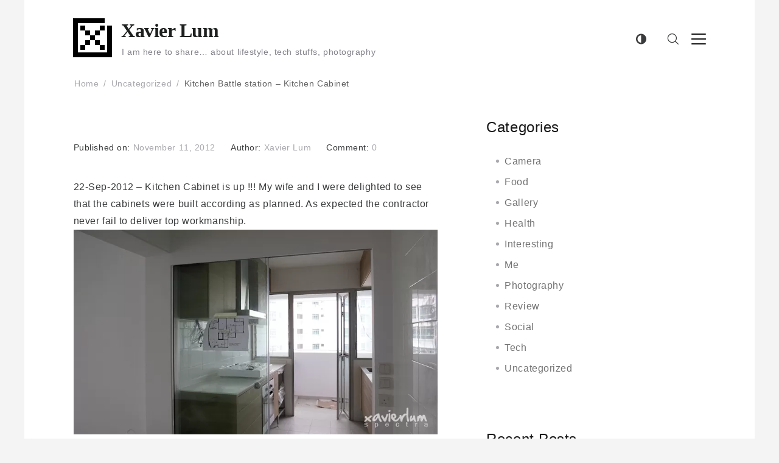

--- FILE ---
content_type: text/html; charset=UTF-8
request_url: https://xavierlum.com/kitchen-battle-station-kitchen-cabinet/
body_size: 8272
content:
<!doctype html><html lang="en-US"><head><meta charset="UTF-8"><meta name="viewport" content="width=device-width, initial-scale=1"><link rel="profile" href="https://gmpg.org/xfn/11"><title>Kitchen Battle station &#8211; Kitchen Cabinet &#8211; Xavier Lum</title><link rel="preload" href="https://xavierlum.com/wp-content/uploads/2018/02/2018-01-16-16.38.21.svg" as="image" /><link rel="preload" href="" as="image" imagesrcset="https://xavierlum.com/wp-content/webp-express/webp-images/uploads/2012/09/IMG_1752.jpg.webp" /><link rel="preload" href="" as="image" imagesrcset="https://xavierlum.com/wp-content/webp-express/webp-images/uploads/2012/09/IMG_1756.jpg.webp" /><link rel="preload" href="" as="image" imagesrcset="https://xavierlum.com/wp-content/webp-express/webp-images/uploads/2012/09/IMG_1755.jpg.webp" /><link rel="preload" href="" as="image" imagesrcset="https://xavierlum.com/wp-content/webp-express/webp-images/uploads/2012/09/IMG_1754.jpg.webp" /><meta name='robots' content='max-image-preview:large' /><link rel="manifest" href="/pwa-manifest.json"><link rel="apple-touch-icon" sizes="512x512" href="https://xavierlum.com/wp-content/plugins/pwa-for-wp/images/logo-512x512.png"><link rel="apple-touch-icon-precomposed" sizes="192x192" href="https://xavierlum.com/wp-content/uploads/2020/08/app-icon-192.png"><style>site-footer{content-visibility:auto;contain-intrinsic-size:1px 1000px;}</style><link data-optimized="2" rel="stylesheet" href="https://xavierlum.com/wp-content/litespeed/css/9dd994b95c734cfbfd27d23e7e5bd205.css?ver=7bcdf" /><link rel="canonical" href="https://xavierlum.com/kitchen-battle-station-kitchen-cabinet/" /><link rel="icon" href="https://xavierlum.com/wp-content/uploads/2018/01/cropped-logofinal-resized-512-32x32.jpg" sizes="32x32" /><link rel="icon" href="https://xavierlum.com/wp-content/uploads/2018/01/cropped-logofinal-resized-512-192x192.jpg" sizes="192x192" /><meta name="msapplication-TileImage" content="https://xavierlum.com/wp-content/uploads/2018/01/cropped-logofinal-resized-512-270x270.jpg" /><meta name="pwaforwp" content="wordpress-plugin"/><meta name="theme-color" content="#000000"><meta name="apple-mobile-web-app-title" content="Xavier Lum"><meta name="application-name" content="Xavier Lum"><meta name="apple-mobile-web-app-capable" content="yes"><meta name="apple-mobile-web-app-status-bar-style" content="default"><meta name="mobile-web-app-capable" content="yes"><meta name="apple-touch-fullscreen" content="yes"><link rel="apple-touch-icon" sizes="192x192" href="https://xavierlum.com/wp-content/uploads/2020/08/app-icon-192.png"><link rel="apple-touch-icon" sizes="512x512" href="https://xavierlum.com/wp-content/uploads/2020/08/app-icon.png"><link rel="apple-touch-startup-image" media="screen and (device-width: 320px) and (device-height: 568px) and (-webkit-device-pixel-ratio: 2) and (orientation: landscape)" href="https://xavierlum.com/wp-content/uploads/2020/08/app-icon.png"/><link rel="apple-touch-startup-image" media="screen and (device-width: 320px) and (device-height: 568px) and (-webkit-device-pixel-ratio: 2) and (orientation: portrait)" href="https://xavierlum.com/wp-content/uploads/2020/08/app-icon.png"/><link rel="apple-touch-startup-image" media="screen and (device-width: 414px) and (device-height: 896px) and (-webkit-device-pixel-ratio: 3) and (orientation: landscape)" href="https://xavierlum.com/wp-content/uploads/2020/08/app-icon.png"/><link rel="apple-touch-startup-image" media="screen and (device-width: 414px) and (device-height: 896px) and (-webkit-device-pixel-ratio: 2) and (orientation: landscape)" href="https://xavierlum.com/wp-content/uploads/2020/08/app-icon.png"/><link rel="apple-touch-startup-image" media="screen and (device-width: 375px) and (device-height: 812px) and (-webkit-device-pixel-ratio: 3) and (orientation: portrait)" href="https://xavierlum.com/wp-content/uploads/2020/08/app-icon.png"/><link rel="apple-touch-startup-image" media="screen and (device-width: 414px) and (device-height: 896px) and (-webkit-device-pixel-ratio: 2) and (orientation: portrait)" href="https://xavierlum.com/wp-content/uploads/2020/08/app-icon.png"/><link rel="apple-touch-startup-image" media="screen and (device-width: 375px) and (device-height: 812px) and (-webkit-device-pixel-ratio: 3) and (orientation: landscape)" href="https://xavierlum.com/wp-content/uploads/2020/08/app-icon.png"/><link rel="apple-touch-startup-image" media="screen and (device-width: 414px) and (device-height: 736px) and (-webkit-device-pixel-ratio: 3) and (orientation: portrait)" href="https://xavierlum.com/wp-content/uploads/2020/08/app-icon.png"/><link rel="apple-touch-startup-image" media="screen and (device-width: 414px) and (device-height: 736px) and (-webkit-device-pixel-ratio: 3) and (orientation: landscape)" href="https://xavierlum.com/wp-content/uploads/2020/08/app-icon.png"/><link rel="apple-touch-startup-image" media="screen and (device-width: 375px) and (device-height: 667px) and (-webkit-device-pixel-ratio: 2) and (orientation: landscape)" href="https://xavierlum.com/wp-content/uploads/2020/08/app-icon.png"/><link rel="apple-touch-startup-image" media="screen and (device-width: 375px) and (device-height: 667px) and (-webkit-device-pixel-ratio: 2) and (orientation: portrait)" href="https://xavierlum.com/wp-content/uploads/2020/08/app-icon.png"/><link rel="apple-touch-startup-image" media="screen and (device-width: 1024px) and (device-height: 1366px) and (-webkit-device-pixel-ratio: 2) and (orientation: landscape)" href="https://xavierlum.com/wp-content/uploads/2020/08/app-icon.png"/><link rel="apple-touch-startup-image" media="screen and (device-width: 1024px) and (device-height: 1366px) and (-webkit-device-pixel-ratio: 2) and (orientation: portrait)" href="https://xavierlum.com/wp-content/uploads/2020/08/app-icon.png"/><link rel="apple-touch-startup-image" media="screen and (device-width: 834px) and (device-height: 1194px) and (-webkit-device-pixel-ratio: 2) and (orientation: landscape)" href="https://xavierlum.com/wp-content/uploads/2020/08/app-icon.png"/><link rel="apple-touch-startup-image" media="screen and (device-width: 834px) and (device-height: 1194px) and (-webkit-device-pixel-ratio: 2) and (orientation: portrait)" href="https://xavierlum.com/wp-content/uploads/2020/08/app-icon.png"/><link rel="apple-touch-startup-image" media="screen and (device-width: 834px) and (device-height: 1112px) and (-webkit-device-pixel-ratio: 2) and (orientation: landscape)" href="https://xavierlum.com/wp-content/uploads/2020/08/app-icon.png"/><link rel="apple-touch-startup-image" media="screen and (device-width: 414px) and (device-height: 896px) and (-webkit-device-pixel-ratio: 3) and (orientation: portrait)" href="https://xavierlum.com/wp-content/uploads/2020/08/app-icon.png"/><link rel="apple-touch-startup-image" media="screen and (device-width: 834px) and (device-height: 1112px) and (-webkit-device-pixel-ratio: 2) and (orientation: portrait)" href="https://xavierlum.com/wp-content/uploads/2020/08/app-icon.png"/><link rel="apple-touch-startup-image" media="screen and (device-width: 768px) and (device-height: 1024px) and (-webkit-device-pixel-ratio: 2) and (orientation: portrait)" href="https://xavierlum.com/wp-content/uploads/2020/08/app-icon.png"/><link rel="apple-touch-startup-image" media="screen and (device-width: 768px) and (device-height: 1024px) and (-webkit-device-pixel-ratio: 2) and (orientation: landscape)" href="https://xavierlum.com/wp-content/uploads/2020/08/app-icon.png"/></head><body class="post-template-default single single-post postid-1126 single-format-standard wp-custom-logo wp-embed-responsive wp-featherlight-captions"><div class="container"><div class="row">
<a class="skip-link screen-reader-text" href="#content">Skip to content</a><header class="nav-bar nav-down is-sticky"><div class="nav-bar-container header-layout-6"><div class="site-branding"><p class="site-title">
<a href="https://xavierlum.com/" class="custom-logo-link" rel="home"><img data-lazyloaded="1" src="[data-uri]" data-perfmatters-preload width="512" height="512" data-src="https://xavierlum.com/wp-content/uploads/2018/02/2018-01-16-16.38.21.svg" class="custom-logo" alt="Xavier Lum Branding" decoding="async" fetchpriority="high" /></a>
<a href="https://xavierlum.com/" class="blog-header-title" rel="home">
Xavier Lum                </a></p><p class="site-description">I am here to share&#8230; about lifestyle, tech stuffs, photography</p></div><div id="site-navigation" class="main-navigation" role="navigation"><div class="main-navigation-wrap main-navigation-sm"><div class="menu-menu-container"><ul id="menu-menu" class="menu"><li id="menu-item-2009" class="menu-item menu-item-type-post_type menu-item-object-page menu-item-2009"><a href="https://xavierlum.com/singaporean-blogger-about-xavier-lum/">About</a></li><li id="menu-item-2015" class="menu-item menu-item-type-taxonomy menu-item-object-category menu-item-2015"><a href="https://xavierlum.com/category/technology/">Tech</a></li><li id="menu-item-2014" class="menu-item menu-item-type-taxonomy menu-item-object-category menu-item-2014"><a href="https://xavierlum.com/category/review/">Reviews</a></li><li id="menu-item-3041" class="menu-item menu-item-type-post_type menu-item-object-page menu-item-has-children menu-item-3041"><a href="https://xavierlum.com/portfolio/">Portfolio</a><ul class="sub-menu"><li id="menu-item-2841" class="menu-item menu-item-type-post_type menu-item-object-page menu-item-2841"><a href="https://xavierlum.com/gallery/">Gallery</a></li></ul></li><li id="menu-item-8234" class="menu-item menu-item-type-post_type menu-item-object-page menu-item-8234"><a href="https://xavierlum.com/contact/">Contact</a></li></ul></div></div><div class="nav-bar-extended"><ul><li class="nav-bar-contrast-icon"><i class="fa fa-adjust"></i></li><li class="nav-bar-search-icon"><i class="pt-icon-search"></i></li></ul><div class="hamburger-menu hamburger-menu-primary">
<span></span>
<span></span>
<span></span>
<span></span></div></div></div><div class="nav-bar-search-wrap transition-5"><div class="nav-bar-search-close"><i class="pt-icon-close transition-5"></i></div><div class="nav-bar-search-holder"><form role="search" method="get" action="https://xavierlum.com/">
<input type="search" class="search-field" placeholder="Start Typing Here&hellip;" value="" name="s" title="Search for:" /><p>Press Enter/Return to start Search</p>
<input type="hidden" name="post_type" value="Search" /></form></div></div></div></header><div class="nav-bar-separator"></div></div><div id="breadcrumb"><div role="navigation" aria-label="Breadcrumbs" class="envy-blog-breadcrumbs breadcrumbs"><ul class="trail-items d-flex flex-wrap align-items-center p-0 mb-0 ml-0 ls-none"><meta name="numberOfItems" content="3" /><meta name="itemListOrder" content="Ascending" /><li class="trail-item trail-begin" typeof="v:Breadcrumb"><a href="https://xavierlum.com/" rel="v:url" property="v:title" rel="v:url" property="v:title">Home</a><meta content="1" /></li><li class="trail-item" typeof="v:Breadcrumb"><a href="https://xavierlum.com/category/uncategorized/" rel="v:url" property="v:title">Uncategorized</a><meta content="2" /></li><li class="trail-item trail-end" typeof="v:Breadcrumb">Kitchen Battle station &#8211; Kitchen Cabinet<meta content="3" /></li></ul></div></div><div id="content" class="site-content"><div class="row post-layout has-right-sidebar post-layout-1"><div id="primary" class="content-area has-right-sidebar"><main id="main" class="site-main" role="main"><article id="post-1126" class="post-1126 post type-post status-publish format-standard hentry category-uncategorized tag-design tag-kitchen tag-punggol tag-punggol-spectra tag-renovation tag-singapore tag-spectra content-wrap"><div class="post-content align-left"><div class="entry-meta order-position order-position-1">
<span class="posted-date"><label class="date-label">Published on: </label><span class="date-format"><a href="https://xavierlum.com/kitchen-battle-station-kitchen-cabinet/" rel="bookmark"><time class="entry-date published updated" datetime="2012-11-11T21:52:05+08:00">November 11, 2012</time></a></span></span><span class="posted-author"><label class="author-label">Author: </label><span class="author vcard"><a class="url fn n" href="https://xavierlum.com/author/xavier-lum/">Xavier Lum</a></span></span><span class="posted-comment"><label class="comment-label">Comment: </label><span class="comment"><a href="https://xavierlum.com/kitchen-battle-station-kitchen-cabinet/#respond">0</a></span></span></div><div class="entry-content order-position order-position-2"><p>22-Sep-2012 &#8211; Kitchen Cabinet is up !!! My wife and I were delighted to see that the cabinets were built according as planned. As expected the contractor never fail to deliver top workmanship.<br />
<a href="https://xavierlum.com/wp-content/uploads/2012/09/IMG_1752.jpg"><picture data-perfmatters-preload><source srcset="https://xavierlum.com/wp-content/webp-express/webp-images/uploads/2012/09/IMG_1752.jpg.webp" type="image/webp"><img data-lazyloaded="1" src="[data-uri]" data-perfmatters-preload decoding="async" title="Kit_Cab_01" height="450" alt="" width="800" class="aligncenter size-full wp-image-71 webpexpress-processed" data-src="https://xavierlum.com/wp-content/uploads/2012/09/IMG_1752.jpg"></picture></a></p><p><a href="https://xavierlum.com/wp-content/uploads/2012/09/IMG_1756.jpg"><picture data-perfmatters-preload><source srcset="https://xavierlum.com/wp-content/webp-express/webp-images/uploads/2012/09/IMG_1756.jpg.webp" type="image/webp"><img data-lazyloaded="1" src="[data-uri]" data-perfmatters-preload decoding="async" title="Kit_Cab_01" height="450" alt="" width="800" class="aligncenter size-full wp-image-69 webpexpress-processed" data-src="https://xavierlum.com/wp-content/uploads/2012/09/IMG_1756.jpg"></picture></a></p><p><a href="https://xavierlum.com/wp-content/uploads/2012/09/IMG_1755.jpg"><picture data-perfmatters-preload><source srcset="https://xavierlum.com/wp-content/webp-express/webp-images/uploads/2012/09/IMG_1755.jpg.webp" type="image/webp"><img data-lazyloaded="1" src="[data-uri]" data-perfmatters-preload decoding="async" title="Kit_Cab_01" height="450" alt="" width="800" class="aligncenter size-full wp-image-68 webpexpress-processed" data-src="https://xavierlum.com/wp-content/uploads/2012/09/IMG_1755.jpg"></picture></a></p><p><a href="https://xavierlum.com/wp-content/uploads/2012/09/IMG_1754.jpg"><picture data-perfmatters-preload><source srcset="https://xavierlum.com/wp-content/webp-express/webp-images/uploads/2012/09/IMG_1754.jpg.webp" type="image/webp"><img data-lazyloaded="1" src="[data-uri]" data-perfmatters-preload decoding="async" title="Kit_Cab_01" height="800" alt="" width="450" class="aligncenter size-full wp-image-70 webpexpress-processed" data-src="https://xavierlum.com/wp-content/uploads/2012/09/IMG_1754.jpg"></picture></a><a href="https://xavierlum.com/wp-content/uploads/2012/09/IMG_1753.jpg"><picture><source srcset="https://xavierlum.com/wp-content/webp-express/webp-images/uploads/2012/09/IMG_1753.jpg.webp" type="image/webp"><img data-lazyloaded="1" src="[data-uri]" decoding="async" title="Kit_Cab_01" height="800" alt="" width="450" class="aligncenter size-full wp-image-72 webpexpress-processed" data-src="https://xavierlum.com/wp-content/uploads/2012/09/IMG_1753.jpg"></picture></a></p><h4>Sharing is Caring</h4><ul class="wpfai-list"><li class="wpfai-list-item facebook">
<a href="http://www.facebook.com/sharer.php?u=https%3A%2F%2Fxavierlum.com%2Fkitchen-battle-station-kitchen-cabinet%2F&amp;t=Kitchen%20Battle%20station%20-%20Kitchen%20Cabinet" title="Facebook" class="wpfai-facebook wpfai-link">
<span class="fa-stack fa-lg">
<i class="fa fa-circle-thin fa-stack-2x"></i>
<i class="fa fa-facebook fa-stack-1x "></i>
</span>
</a></li><li class="wpfai-list-item linkedin">
<a href="http://linkedin.com/shareArticle?mini=true&amp;url=https%3A%2F%2Fxavierlum.com%2Fkitchen-battle-station-kitchen-cabinet%2F&amp;title=Kitchen%20Battle%20station%20-%20Kitchen%20Cabinet" title="Linked In" class="wpfai-linkedin wpfai-link">
<span class="fa-stack fa-lg">
<i class="fa fa-circle-thin fa-stack-2x"></i>
<i class="fa fa-linkedin fa-stack-1x "></i>
</span>
</a></li><li class="wpfai-list-item pinterest">
<a href="http://pinterest.com/pin/create/button/?url=https%3A%2F%2Fxavierlum.com%2Fkitchen-battle-station-kitchen-cabinet%2F&amp;description=Kitchen%20Battle%20station%20-%20Kitchen%20Cabinet&amp;media=" title="Pinterest" class="wpfai-pinterest wpfai-link">
<span class="fa-stack fa-lg">
<i class="fa fa-circle-thin fa-stack-2x"></i>
<i class="fa fa-pinterest fa-stack-1x "></i>
</span>
</a></li><li class="wpfai-list-item envelope">
<a href="mailto:?subject=Kitchen%20Battle%20station%20-%20Kitchen%20Cabinet&amp;body=https%3A%2F%2Fxavierlum.com%2Fkitchen-battle-station-kitchen-cabinet%2F%20-%2022-Sep-2012%20-%20Kitchen%20Cabinet%20is%20up%C2%A0%21%21%21%20My%20wife%20and%20I%20were%20delighted%20to%20see%20that%20the%20cabinets%20were%20built%20according%20as%20planned.%20As%20expected%20the%20contractor%20never%20fail%20to%20deliver%20top%20workmanship." title="E-Mail" class="wpfai-envelope wpfai-link">
<span class="fa-stack fa-lg">
<i class="fa fa-circle-thin fa-stack-2x"></i>
<i class="fa fa-envelope fa-stack-1x "></i>
</span>
</a></li><li class="wpfai-list-item google-plus">
<a href="https://plus.google.com/share?url=https%3A%2F%2Fxavierlum.com%2Fkitchen-battle-station-kitchen-cabinet%2F" title="Google Plus" class="wpfai-google-plus wpfai-link">
<span class="fa-stack fa-lg">
<i class="fa fa-circle-thin fa-stack-2x"></i>
<i class="fa fa-google-plus fa-stack-1x "></i>
</span>
</a></li><li class="wpfai-list-item twitter">
<a href="http://twitter.com/share?text=Kitchen%20Battle%20station%20-%20Kitchen%20Cabinet&url=https%3A%2F%2Fxavierlum.com%2Fkitchen-battle-station-kitchen-cabinet%2F" title="Twitter" class="wpfai-twitter wpfai-link">
<span class="fa-stack fa-lg">
<i class="fa fa-circle-thin fa-stack-2x"></i>
<i class="fa fa-twitter fa-stack-1x "></i>
</span>
</a></li><li class="wpfai-list-item reddit">
<a href="http://www.reddit.com/submit?url=https%3A%2F%2Fxavierlum.com%2Fkitchen-battle-station-kitchen-cabinet%2F" title="Reddit" class="wpfai-reddit wpfai-link">
<span class="fa-stack fa-lg">
<i class="fa fa-circle-thin fa-stack-2x"></i>
<i class="fa fa-reddit fa-stack-1x "></i>
</span>
</a></li><li class="wpfai-list-item weibo">
<a href="http://service.weibo.com/share/share.php?url=https%3A%2F%2Fxavierlum.com%2Fkitchen-battle-station-kitchen-cabinet%2F&amp;appkey=&amp;title=Kitchen%20Battle%20station%20-%20Kitchen%20Cabinet&amp;pic=&amp;ralateUid=&amp;language=zh_cn" title="Weibo" class="wpfai-weibo wpfai-link">
<span class="fa-stack fa-lg">
<i class="fa fa-circle-thin fa-stack-2x"></i>
<i class="fa fa-weibo fa-stack-1x "></i>
</span>
</a></li><li class="wpfai-list-item tumblr">
<a href="http://www.tumblr.com/share/link?url=https%3A%2F%2Fxavierlum.com%2Fkitchen-battle-station-kitchen-cabinet%2F&amp;name=Kitchen%20Battle%20station%20-%20Kitchen%20Cabinet&amp;description=22-Sep-2012%20-%20Kitchen%20Cabinet%20is%20up%C2%A0%21%21%21%20My%20wife%20and%20I%20were%20delighted%20to%20see%20that%20the%20cabinets%20were%20built%20according%20as%20planned.%20As%20expected%20the%20contractor%20never%20fail%20to%20deliver%20top%20workmanship." title="Tumblr" class="wpfai-tumblr wpfai-link">
<span class="fa-stack fa-lg">
<i class="fa fa-circle-thin fa-stack-2x"></i>
<i class="fa fa-tumblr fa-stack-1x "></i>
</span>
</a></li></ul></div><footer class="entry-footer"><div class="entry-meta">
<span class="posted-category"><label class="category-label">Category: </label><span class="cat-links"><a href="https://xavierlum.com/category/uncategorized/" rel="category tag">Uncategorized</a></span></span><span class="posted-tag"><label class="tag-label"> and tagged in: </label><span class="tag-links"><a href="https://xavierlum.com/tag/design/" rel="tag">design</a>, <a href="https://xavierlum.com/tag/kitchen/" rel="tag">kitchen</a>, <a href="https://xavierlum.com/tag/punggol/" rel="tag">punggol</a>, <a href="https://xavierlum.com/tag/punggol-spectra/" rel="tag">punggol spectra</a>, <a href="https://xavierlum.com/tag/renovation/" rel="tag">renovation</a>, <a href="https://xavierlum.com/tag/singapore/" rel="tag">singapore</a>, <a href="https://xavierlum.com/tag/spectra/" rel="tag">spectra</a></span></span></div></footer><div class="author-box"><header><figure class="author-avatar">
<img data-lazyloaded="1" src="[data-uri]" alt='' data-src='https://secure.gravatar.com/avatar/79fe003d810260bd561043d2a47b4fbc?s=75&#038;d=mm&#038;r=g' data-srcset='https://secure.gravatar.com/avatar/79fe003d810260bd561043d2a47b4fbc?s=150&#038;d=mm&#038;r=g 2x' class='avatar avatar-75 photo' height='75' width='75' decoding='async'/></figure><div class="author-content"><h4><a href="https://xavierlum.com/author/xavier-lum/" class="author-name" rel="author">Xavier Lum</a></h4><div class="author-website">
<a href="https://xavierlum.com" target="_blank">https://xavierlum.com</a></div></div></header></div></div></article></main></div><aside id="secondary" class="right-sidebar" role="complementary"><aside id="categories-2" class="widget widget_categories"><h3 class="widget-title">Categories</h3><ul><li class="cat-item cat-item-350"><a href="https://xavierlum.com/category/camera/">Camera</a></li><li class="cat-item cat-item-1528"><a href="https://xavierlum.com/category/food/">Food</a></li><li class="cat-item cat-item-283"><a href="https://xavierlum.com/category/gallery/">Gallery</a></li><li class="cat-item cat-item-305"><a href="https://xavierlum.com/category/health/">Health</a></li><li class="cat-item cat-item-284"><a href="https://xavierlum.com/category/interesting/">Interesting</a></li><li class="cat-item cat-item-281"><a href="https://xavierlum.com/category/me/">Me</a></li><li class="cat-item cat-item-349"><a href="https://xavierlum.com/category/photography/">Photography</a></li><li class="cat-item cat-item-282"><a href="https://xavierlum.com/category/review/">Review</a></li><li class="cat-item cat-item-1038"><a href="https://xavierlum.com/category/social/">Social</a></li><li class="cat-item cat-item-285"><a href="https://xavierlum.com/category/technology/">Tech</a></li><li class="cat-item cat-item-1"><a href="https://xavierlum.com/category/uncategorized/">Uncategorized</a></li></ul></aside><aside id="recent-posts-4" class="widget widget_recent_entries"><h3 class="widget-title">Recent Posts</h3><ul><li>
<a href="https://xavierlum.com/lumos-nano-projector-review/">LUMOS NANO Projector Review</a></li><li>
<a href="https://xavierlum.com/logitech-mx-keys-mini-review-2021/">Logitech MX Keys Mini Review 2021 &#8211; An impressive portable keyboard.</a></li><li>
<a href="https://xavierlum.com/review-sony-noise-cancelling-wh-1000xm4-headphone/">Review &#8211; Sony Noise Cancelling WH-1000XM4 Headphone</a></li><li>
<a href="https://xavierlum.com/ntuc-potato-chips-review/">NTUC FairPrice Potato Chips Review</a></li><li>
<a href="https://xavierlum.com/singapore-together-fun-pack/">Singapore Together Fun Pack</a></li><li>
<a href="https://xavierlum.com/bak-kut-teh-chong-boon-market-ang-mo-kio/">Bak Kut Teh &#8211; Chong Boon Market Ang Mo Kio</a></li><li>
<a href="https://xavierlum.com/logitech-mx-keys-review/">Logitech MX Keys Review</a></li><li>
<a href="https://xavierlum.com/sonos-beam-review/">Sonos Beam Review and Sonos Subwoofer Introduction</a></li><li>
<a href="https://xavierlum.com/katana-zero-game-review/">Katana Zero &#8211; Game Review</a></li><li>
<a href="https://xavierlum.com/bitplay-review/">Bitplay Review</a></li></ul></aside></aside></div><footer class="site-footer"><div id="colophon" class="footer-bar align-center has-footer-bar-col-1" role="contentinfo"><div class="footer-copyright has-footer-bar-col-1">
Copyright &copy; 2026 <a href="https://xavierlum.com/">Xavier Lum</a>. All rights reserved.</div></div></footer><div class="back-to-top">
Back to Top</div></div> <script src="https://xavierlum.com/wp-content/uploads/perfmatters/gtag.js?id=UA-35202321-1" defer data-deferred="1"></script><script src="[data-uri]" defer></script><div id="pwaforwp_loading_div" style=""></div><div class="pwaforwp-loading-wrapper"><div id="pwaforwp_loading_icon"  style="border-top-color: #000000"></div></div><div id="pwaforwp-add-to-home-click" style="background-color:#D5E0EB" class="pwaforwp-footer-prompt pwaforwp-bounceInUp pwaforwp-animated"> <span id="pwaforwp-prompt-close" class="pwaforwp-prompt-close"></span><h3 style="color:#000">Add Xavier Lum to your Homescreen!</h3><div style="background-color:#006dda; color:#fff" class="pwaforwp-btn pwaforwp-btn-add-to-home">Add</div></div> <script data-no-optimize="1">window.lazyLoadOptions=Object.assign({},{threshold:300},window.lazyLoadOptions||{});!function(t,e){"object"==typeof exports&&"undefined"!=typeof module?module.exports=e():"function"==typeof define&&define.amd?define(e):(t="undefined"!=typeof globalThis?globalThis:t||self).LazyLoad=e()}(this,function(){"use strict";function e(){return(e=Object.assign||function(t){for(var e=1;e<arguments.length;e++){var n,a=arguments[e];for(n in a)Object.prototype.hasOwnProperty.call(a,n)&&(t[n]=a[n])}return t}).apply(this,arguments)}function o(t){return e({},at,t)}function l(t,e){return t.getAttribute(gt+e)}function c(t){return l(t,vt)}function s(t,e){return function(t,e,n){e=gt+e;null!==n?t.setAttribute(e,n):t.removeAttribute(e)}(t,vt,e)}function i(t){return s(t,null),0}function r(t){return null===c(t)}function u(t){return c(t)===_t}function d(t,e,n,a){t&&(void 0===a?void 0===n?t(e):t(e,n):t(e,n,a))}function f(t,e){et?t.classList.add(e):t.className+=(t.className?" ":"")+e}function _(t,e){et?t.classList.remove(e):t.className=t.className.replace(new RegExp("(^|\\s+)"+e+"(\\s+|$)")," ").replace(/^\s+/,"").replace(/\s+$/,"")}function g(t){return t.llTempImage}function v(t,e){!e||(e=e._observer)&&e.unobserve(t)}function b(t,e){t&&(t.loadingCount+=e)}function p(t,e){t&&(t.toLoadCount=e)}function n(t){for(var e,n=[],a=0;e=t.children[a];a+=1)"SOURCE"===e.tagName&&n.push(e);return n}function h(t,e){(t=t.parentNode)&&"PICTURE"===t.tagName&&n(t).forEach(e)}function a(t,e){n(t).forEach(e)}function m(t){return!!t[lt]}function E(t){return t[lt]}function I(t){return delete t[lt]}function y(e,t){var n;m(e)||(n={},t.forEach(function(t){n[t]=e.getAttribute(t)}),e[lt]=n)}function L(a,t){var o;m(a)&&(o=E(a),t.forEach(function(t){var e,n;e=a,(t=o[n=t])?e.setAttribute(n,t):e.removeAttribute(n)}))}function k(t,e,n){f(t,e.class_loading),s(t,st),n&&(b(n,1),d(e.callback_loading,t,n))}function A(t,e,n){n&&t.setAttribute(e,n)}function O(t,e){A(t,rt,l(t,e.data_sizes)),A(t,it,l(t,e.data_srcset)),A(t,ot,l(t,e.data_src))}function w(t,e,n){var a=l(t,e.data_bg_multi),o=l(t,e.data_bg_multi_hidpi);(a=nt&&o?o:a)&&(t.style.backgroundImage=a,n=n,f(t=t,(e=e).class_applied),s(t,dt),n&&(e.unobserve_completed&&v(t,e),d(e.callback_applied,t,n)))}function x(t,e){!e||0<e.loadingCount||0<e.toLoadCount||d(t.callback_finish,e)}function M(t,e,n){t.addEventListener(e,n),t.llEvLisnrs[e]=n}function N(t){return!!t.llEvLisnrs}function z(t){if(N(t)){var e,n,a=t.llEvLisnrs;for(e in a){var o=a[e];n=e,o=o,t.removeEventListener(n,o)}delete t.llEvLisnrs}}function C(t,e,n){var a;delete t.llTempImage,b(n,-1),(a=n)&&--a.toLoadCount,_(t,e.class_loading),e.unobserve_completed&&v(t,n)}function R(i,r,c){var l=g(i)||i;N(l)||function(t,e,n){N(t)||(t.llEvLisnrs={});var a="VIDEO"===t.tagName?"loadeddata":"load";M(t,a,e),M(t,"error",n)}(l,function(t){var e,n,a,o;n=r,a=c,o=u(e=i),C(e,n,a),f(e,n.class_loaded),s(e,ut),d(n.callback_loaded,e,a),o||x(n,a),z(l)},function(t){var e,n,a,o;n=r,a=c,o=u(e=i),C(e,n,a),f(e,n.class_error),s(e,ft),d(n.callback_error,e,a),o||x(n,a),z(l)})}function T(t,e,n){var a,o,i,r,c;t.llTempImage=document.createElement("IMG"),R(t,e,n),m(c=t)||(c[lt]={backgroundImage:c.style.backgroundImage}),i=n,r=l(a=t,(o=e).data_bg),c=l(a,o.data_bg_hidpi),(r=nt&&c?c:r)&&(a.style.backgroundImage='url("'.concat(r,'")'),g(a).setAttribute(ot,r),k(a,o,i)),w(t,e,n)}function G(t,e,n){var a;R(t,e,n),a=e,e=n,(t=Et[(n=t).tagName])&&(t(n,a),k(n,a,e))}function D(t,e,n){var a;a=t,(-1<It.indexOf(a.tagName)?G:T)(t,e,n)}function S(t,e,n){var a;t.setAttribute("loading","lazy"),R(t,e,n),a=e,(e=Et[(n=t).tagName])&&e(n,a),s(t,_t)}function V(t){t.removeAttribute(ot),t.removeAttribute(it),t.removeAttribute(rt)}function j(t){h(t,function(t){L(t,mt)}),L(t,mt)}function F(t){var e;(e=yt[t.tagName])?e(t):m(e=t)&&(t=E(e),e.style.backgroundImage=t.backgroundImage)}function P(t,e){var n;F(t),n=e,r(e=t)||u(e)||(_(e,n.class_entered),_(e,n.class_exited),_(e,n.class_applied),_(e,n.class_loading),_(e,n.class_loaded),_(e,n.class_error)),i(t),I(t)}function U(t,e,n,a){var o;n.cancel_on_exit&&(c(t)!==st||"IMG"===t.tagName&&(z(t),h(o=t,function(t){V(t)}),V(o),j(t),_(t,n.class_loading),b(a,-1),i(t),d(n.callback_cancel,t,e,a)))}function $(t,e,n,a){var o,i,r=(i=t,0<=bt.indexOf(c(i)));s(t,"entered"),f(t,n.class_entered),_(t,n.class_exited),o=t,i=a,n.unobserve_entered&&v(o,i),d(n.callback_enter,t,e,a),r||D(t,n,a)}function q(t){return t.use_native&&"loading"in HTMLImageElement.prototype}function H(t,o,i){t.forEach(function(t){return(a=t).isIntersecting||0<a.intersectionRatio?$(t.target,t,o,i):(e=t.target,n=t,a=o,t=i,void(r(e)||(f(e,a.class_exited),U(e,n,a,t),d(a.callback_exit,e,n,t))));var e,n,a})}function B(e,n){var t;tt&&!q(e)&&(n._observer=new IntersectionObserver(function(t){H(t,e,n)},{root:(t=e).container===document?null:t.container,rootMargin:t.thresholds||t.threshold+"px"}))}function J(t){return Array.prototype.slice.call(t)}function K(t){return t.container.querySelectorAll(t.elements_selector)}function Q(t){return c(t)===ft}function W(t,e){return e=t||K(e),J(e).filter(r)}function X(e,t){var n;(n=K(e),J(n).filter(Q)).forEach(function(t){_(t,e.class_error),i(t)}),t.update()}function t(t,e){var n,a,t=o(t);this._settings=t,this.loadingCount=0,B(t,this),n=t,a=this,Y&&window.addEventListener("online",function(){X(n,a)}),this.update(e)}var Y="undefined"!=typeof window,Z=Y&&!("onscroll"in window)||"undefined"!=typeof navigator&&/(gle|ing|ro)bot|crawl|spider/i.test(navigator.userAgent),tt=Y&&"IntersectionObserver"in window,et=Y&&"classList"in document.createElement("p"),nt=Y&&1<window.devicePixelRatio,at={elements_selector:".lazy",container:Z||Y?document:null,threshold:300,thresholds:null,data_src:"src",data_srcset:"srcset",data_sizes:"sizes",data_bg:"bg",data_bg_hidpi:"bg-hidpi",data_bg_multi:"bg-multi",data_bg_multi_hidpi:"bg-multi-hidpi",data_poster:"poster",class_applied:"applied",class_loading:"litespeed-loading",class_loaded:"litespeed-loaded",class_error:"error",class_entered:"entered",class_exited:"exited",unobserve_completed:!0,unobserve_entered:!1,cancel_on_exit:!0,callback_enter:null,callback_exit:null,callback_applied:null,callback_loading:null,callback_loaded:null,callback_error:null,callback_finish:null,callback_cancel:null,use_native:!1},ot="src",it="srcset",rt="sizes",ct="poster",lt="llOriginalAttrs",st="loading",ut="loaded",dt="applied",ft="error",_t="native",gt="data-",vt="ll-status",bt=[st,ut,dt,ft],pt=[ot],ht=[ot,ct],mt=[ot,it,rt],Et={IMG:function(t,e){h(t,function(t){y(t,mt),O(t,e)}),y(t,mt),O(t,e)},IFRAME:function(t,e){y(t,pt),A(t,ot,l(t,e.data_src))},VIDEO:function(t,e){a(t,function(t){y(t,pt),A(t,ot,l(t,e.data_src))}),y(t,ht),A(t,ct,l(t,e.data_poster)),A(t,ot,l(t,e.data_src)),t.load()}},It=["IMG","IFRAME","VIDEO"],yt={IMG:j,IFRAME:function(t){L(t,pt)},VIDEO:function(t){a(t,function(t){L(t,pt)}),L(t,ht),t.load()}},Lt=["IMG","IFRAME","VIDEO"];return t.prototype={update:function(t){var e,n,a,o=this._settings,i=W(t,o);{if(p(this,i.length),!Z&&tt)return q(o)?(e=o,n=this,i.forEach(function(t){-1!==Lt.indexOf(t.tagName)&&S(t,e,n)}),void p(n,0)):(t=this._observer,o=i,t.disconnect(),a=t,void o.forEach(function(t){a.observe(t)}));this.loadAll(i)}},destroy:function(){this._observer&&this._observer.disconnect(),K(this._settings).forEach(function(t){I(t)}),delete this._observer,delete this._settings,delete this.loadingCount,delete this.toLoadCount},loadAll:function(t){var e=this,n=this._settings;W(t,n).forEach(function(t){v(t,e),D(t,n,e)})},restoreAll:function(){var e=this._settings;K(e).forEach(function(t){P(t,e)})}},t.load=function(t,e){e=o(e);D(t,e)},t.resetStatus=function(t){i(t)},t}),function(t,e){"use strict";function n(){e.body.classList.add("litespeed_lazyloaded")}function a(){console.log("[LiteSpeed] Start Lazy Load"),o=new LazyLoad(Object.assign({},t.lazyLoadOptions||{},{elements_selector:"[data-lazyloaded]",callback_finish:n})),i=function(){o.update()},t.MutationObserver&&new MutationObserver(i).observe(e.documentElement,{childList:!0,subtree:!0,attributes:!0})}var o,i;t.addEventListener?t.addEventListener("load",a,!1):t.attachEvent("onload",a)}(window,document);</script><script data-optimized="1" src="https://xavierlum.com/wp-content/litespeed/js/7a45bd1cf03d4c615a7bba66a2a0b180.js?ver=7bcdf" defer></script></body></html>
<!-- Page optimized by LiteSpeed Cache @2026-02-01 07:42:56 -->

<!-- Page cached by LiteSpeed Cache 7.7 on 2026-02-01 07:42:56 -->
<!-- QUIC.cloud CCSS in queue -->

--- FILE ---
content_type: image/svg+xml
request_url: https://xavierlum.com/wp-content/uploads/2018/02/2018-01-16-16.38.21.svg
body_size: 1738
content:
<?xml version="1.0" encoding="UTF-8" standalone="no"?> <svg xmlns="http://www.w3.org/2000/svg" xmlns:xlink="http://www.w3.org/1999/xlink" id="Layer_1" x="0px" y="0px" width="512px" height="512px" viewBox="0 0 512 512" xml:space="preserve"> <image id="image0" width="512" height="512" x="0" y="0" xlink:href="[data-uri] AAB6JgAAgIQAAPoAAACA6AAAdTAAAOpgAAA6mAAAF3CculE8AAAAAmJLR0QA/4ePzL8AAAAHdElN RQfiARABKgcK7F26AAAKfElEQVR42u3d0WocRxaH8XOqetAoihdEvCsQ+AUCm9tc5u0DudwEkgcI iIg4KMQ4GjNddfbCubZ367ik7vy/373cU91f14wGt44btsvj6pfPw3ziIcpzrxHPiwDEEYA4AhBH AOIIQBwBiCMAcQQgjgDEEYA4AhBHAOIIQBwBiCMAcQQgjgDEEYA4AhBHAOIIQBwBiCMAcQQgjgDE EYA4AhBHAOIIQBwBiCMAcQQgjgDEEYA4AhBHAOIIQBwBiCMAcQQgjgDEEYA4AhBHAOIIQBwBiCMA cQQgjgDEEYA4AhBHAOIIQBwBiCMAcQQgjgDEEYA4AhC35H7co/SZo43lFbeYepPmAiixNIsnPSNS 3KKbx8xbLLsD2Iuw/qQnRUr8I6z7dgOI+Pw//zrXpz0pSvp6FT51i80F4BH//GzqDqUuuvmGPwOE OZ8BZvJew7b8GcBatalvUeqqTT672e1l7hsUpku/v3D77xvfBIojAHEEII4AxBGAOAIQRwDiCEAc AYgjAHEEII4AxBGAOAIQRwDiCEAcAYgjAHEEII4AxBGAOAIQl30w5MO6haf+43hY+I4jnb7+6CVK 6tGMqQE0j3JeUq9vPXRve336dPr6o3sruYezpwZQWo0l9eRYLFF2e/3nrz8sshdw7ltA8fWU3AKP h/2+A0xfv0f8kXw0c2oAEfb41X3mBm433x9it4+fTV9/rw///r2umfMzNQD3qK9PiedHPV7XuX8i Z6rp6692+P1t7vncuW8B7/++TSZQn/wHMiabvP5wT/77swMwC0v8BQnf/1+fmLz+sMy/b3wRtHfp j0cEII4AxBGAOAIQRwDiCEAcAYgjAHEEII4AxBGAOAIQRwDiCEAcAYgjAHEEII4AxBGAOAIQRwDi CEAcAYgjAHEEII4AxBGAOAIQRwDiCEAcAYgjAHEEII4AxBGAOAIQRwDiCEAcAYgjAHEEII4AxBGA OAIQRwDiCEAcAYgjAHEEII4AxBGAOAIQRwDiCEAcAYgjAHHTJ4emR6emBmN+irHT48ePTzA69hMs 4IMmBxCeHZ1aLDUfPVpuhWtNHN7DSnb9s0cnTx4fX9vLlhmf3q/vXj0ePEYuQnjvpV8kA3hbutfB 48f58u66Z95l28vmLXUHfMzc8fFmlz9kdrE43H399hAxdBd4eH13/eNx6Or9dXw/fflw0QZvQ3c/ X313e86cADvmdsCPmvsW0L1eZV5/+M3p8TS8CbrFm5oJ0K2+Ob0b38M96s3xInMCwqJnttCPmhpA L72cl8SbWNS1eO2jP+4lIiy1A4Qt3odXUFpZrWfu4PXQy9QCpgZQu/cldweWFjF6BqO0fpXcP0td y/AlDI9WUr9px9Ld9rsDpL9lCCtmfXgL7m5r8iX4ajH+m2g3K6lf5ab/FsgXQeoIQBwBiCMAcQQg jgDEEYA4AhBHAOIIQBwBiCMAcQQgjgDEEYA4AhBHAOIIQBwBiCMAcQQgjgDEEYA4AhBHAOIIQBwB iCMAcQQgjgDEEYA4AhBHAOIIQBwBiCMAcQQgjgDEEYA4AhBHAOIIQBwBiCMAcQQgjgDEEYA4AhBH AOIIQBwBiCMAcQQgjgDEEYC46ePjk2Ix98TkSOuZ6d3vJ/+14cNbLMNjT5/I1gPobfHh+dvuXntm dGvUXt3HD1/KOnn6e9q2A3BzW338Fo7oi5VEALb0aOOzo3sc/Qmmf2ZsO4Dw9mJNjW8/3mfGt8fh /thS4+tftMzw6iew7QDcjj+V7nXoHIbH+fLnb37LfM7tX3z76vHgg8fvvfQLdoDc67vInL/w24fH se3DzMw8Hm6PuVfQpp2aT2PzAWQ+xId599wIbu8WiT3cfQcneOtSW6hHpiC3cNv6x7gcvggSRwDi CEAcAYgjAHEEII4AxBGAOAIQRwDiCEAcAYgjAHEEII4AxBGAOAIQRwDiCEAcAYgjAHEEII4AxBGA OAIQRwDiCEAcAYgjAHEEII4AxBGAOAIQRwDiCEAcAYgjAHEEII4AxBGAOAIQRwDiCEAcAYgjAHEE II4AxBGAOAIQRwDiCEAcAYgjAHEEII4AxBGAOAIQt4PJoanRsZEdHRuJ4yennj6JrQewVk9M7g0r 2dGxxRIvwCzaxs/wxl+erW9z4+PvrntqfPz1XXZ8/MbP8LZfXvjpy4eLFmMT4N39fPXd7Xn8Do7D 3ddvDxFjhw+v765/PCaGjz+BbQfgVt+c3o3v4R715niRCMBvTo+n8cNbvKkb/xyw7QDCwxbvw1eg tLJaTwRQ1+K1j/64l4gwdoCMUtcyfAnDo5XMb7pupUUMH760frXpq2/bD8BXi/HfxLpZyfwuFlbM +vjh3datf9Gy9deHyQhAHAGIIwBxBCCOAMQRgDgCEEcA4ghAHAGIIwBxBCCOAMQRgDgCEEcA4ghA HAGIIwBxBCCOAMQRgDgCEEcA4ghAHAGIIwBxBCCOAMQRgDgCEEcA4ghAHAGIIwBxBCCOAMQRgDgC EEcA4ghAHAGIIwBxBCCOAMQRgDgCEEcA4ghAHAGIIwBxBCCOAMQRgLi5cwO7hedGp3az0oYHN1os w2M///o3FnNPTI60nplebmHhc2/SqQE0j3JeMuuvvbqPngD3UtbE0c3Melt8eP64u9eeGV1rth66 t5pbwwdNDaC0Gosn1h+29Gjjw5t7HFM7kJvb6uO3cERfrGROwBJl6vWf/BZQfD1lLkAc7o8tNb79 RcsMbw5vL9bU+PrjfWZ8vYUdD3M/pk0NIMIev7rPBNy/+PbV48GHrmF476Vf5HaA40+lex08fpwv f/7mt8wFbDffH2LqAPqpAbhHfX0au33e/wPxcHu8yKw/Wm4JS+7ofvvwmFr/6xo73gHMPDwzvdvM u0ViD3dPLnDJfIgP855d/+Dbz/+zwLkicwb9/a+RM7fA/+VFZH44u/7Zq+OLIHEEII4AxBGAOAIQ RwDiCEAcAYgjAHEEII4AxBGAOAIQRwDiCEAcAYgjAHEEII4AxBGAOAIQRwDiCEAcAYgjAHEEII4A xBGAOAIQRwDiCEAcAYgjAHEEII4AxBGAOAIQRwDiCEAcAYgjAHEEII4AxBGAOAIQRwDiCEAcAYgj AHEEII4AxBGAOAIQRwDiCEAcAYgjAHHTJ4dmR6c+4bmQXP/kACI9OnXy6NzJtr/+yePja3vZMuPj 28vmzfe6Dexh/XPHx5td/pDaxcKOttvrv4v1z30L6F6vUq8/wqJnbqHntYP1Tw2gl17OS+pNbD30 stsC9rD+qQHU7n3JbYFLd9vr9d/F+ue+BaS/Zdjt2/9u1s8XQeIIQBwBiCMAcQQgjgDEEYA4AhBH AOIIQBwBiCMAcQQgjgDEEYA4AhBHAOIIQBwBiCMAcQQgjgDEpQPY9bOb+5c+/dkAYuf/c3/v0g8P Zx8MqY094PmEp549NssG4BF1x0/v/g3USG4CuQDC/Fc/7/bZvd1rh189uQPn7t5i5bOw/tznQVYx /7M/5/kvvrD/PytfPPc5Pnn9PEongecTpe/7jygBAAAAAAAAAAAAAAAAAAAAAAAAAAAAAAAAAAAA AAAAAAAAAAAAAAAAAAAAAAD8vfwXkyeUlXLghgkAAAAldEVYdGRhdGU6Y3JlYXRlADIwMTgtMDEt MTZUMDE6NDI6MDctMDc6MDAnfMQgAAAAJXRFWHRkYXRlOm1vZGlmeQAyMDE4LTAxLTE2VDAxOjQy OjA3LTA3OjAwViF8nAAAAABJRU5ErkJggg=="></image> <head xmlns=""></head></svg> 